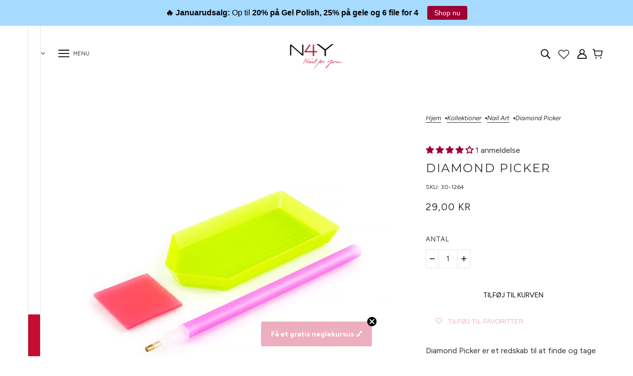

--- FILE ---
content_type: text/html; charset=UTF-8
request_url: https://zooomyapps.com/backinstock/ZooomyBackinStockjson.php?jsonCode=jQuery36000011254395858113497_1768930622602&shop=nail4you-dk.myshopify.com&product_id=7681629683927&_=1768930622603
body_size: 365
content:
jQuery36000011254395858113497_1768930622602({"shop":"nail4you-dk.myshopify.com","back_in_stock_text":"Giv mig besked","add_font_size":"14px","add_border_radius":"0px","add_border_width":"0px","add_border_color":"#000000","add_background_color":"#9D0033","add_font_color":"#FFFFFF","back_in_stock_width":"","main_heading":"Ikke p\u00e5 lager","sub_heading":"F\u00e5 besked n\u00e5r produktet igen er tilg\u00e6ngeligt","main_heading_color":"#555555","main_heading_size":"20px","sub_heading_color":"#888888","sub_heading_size":"13px","admin_email":"","quantity":"0","notify_msg":"Mange tak! ","notify_emsg":"Enter a valid email address.","user_added_css":"","ccss":null,"email_placeholder":"Email","autoemail":"no","checkdata":0,"shop_token":"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","branding":"","tc_txt":"","znltxt":"Jeg vil gerne modtage Nyhedbreve","znlsignup":"no","lay":"lay_1","collectionpage":"no","double_opt_enable":"no","double_opt_txt":"I consent to my email being used to notify me.","maillist":"no","fae":"yes","coll_btn_text":"","coll_btn_font_size":"10px","coll_btn_border_width":"0px","coll_btn_border_radius":"0px","coll_btn_width":"","coll_btn_border_color":"#000000","coll_btn_bg_color":"#000000","coll_btn_font_color":"#FFFFFF"})


--- FILE ---
content_type: text/css
request_url: https://www.nail4you.dk/cdn/shop/t/87/assets/apps.css?v=140131529452170084821762265599
body_size: -456
content:
.rebuy-cart__flyout-terms{display:grid;grid-template-columns:24px 1fr;align-items:center;column-gap:10px;margin:15px 0;padding:8px 0}.rebuy-cart__flyout-terms-checkbox,.rebuy-checkbox,input[type=checkbox].rebuy-checkbox,.rebuy-cart .rebuy-checkbox{width:22px;height:22px;margin:0;accent-color:var(--color-accent, #e6007e);border-color:#2e3532}.rebuy-cart__flyout-terms-label{display:block;line-height:1.35;font-size:.95rem;letter-spacing:normal;text-transform:none;-webkit-user-select:none;user-select:none;cursor:pointer;margin-top:10px}.rebuy-cart__flyout-terms-label p{margin:0;color:#2e3532}.rebuy-cart__flyout-terms-label a{color:var(--color-accent, #e6007e);text-decoration:underline;white-space:nowrap}.rebuy-cart__flyout-terms-checkbox:focus-visible{outline:2px solid var(--color-accent, #e6007e);outline-offset:3px}.rebuy-cart__flyout-terms:hover{background:#00000008;border-radius:4px;transition:background-color .15s ease-in-out}@supports (-webkit-touch-callout: none){.rebuy-cart__flyout-terms-checkbox{transform:translateY(.5px)}}
/*# sourceMappingURL=/cdn/shop/t/87/assets/apps.css.map?v=140131529452170084821762265599 */


--- FILE ---
content_type: text/javascript; charset=utf-8
request_url: https://www.nail4you.dk/collections/nail-art/products/diamond-picker.js
body_size: 441
content:
{"id":7681629683927,"title":"Diamond Picker","handle":"diamond-picker","description":"\u003cp\u003eDiamond Picker er et redskab til at finde og tage diamanter op med.\u003c\/p\u003e\n\u003cp\u003e\u003ciframe title=\"Diamond picker fra nail4you💎💎💎\" src=\"https:\/\/www.youtube.com\/embed\/Ai_R9C9wqRw\" height=\"801\" width=\"451\" allowfullscreen=\"\" allow=\"accelerometer; autoplay; clipboard-write; encrypted-media; gyroscope; picture-in-picture; web-share\" frameborder=\"0\"\u003e\u003c\/iframe\u003e\u003cbr\u003e\u003c\/p\u003e","published_at":"2022-07-06T10:38:01+02:00","created_at":"2022-06-16T11:08:51+02:00","vendor":"Nail4you.dk","type":"","tags":["Diverse","januar2023","Nail art","Nail Art Diamanter","Nail art Diamanter Nail art","Nail art diverse","nailart","påske"],"price":2900,"price_min":2900,"price_max":2900,"available":true,"price_varies":false,"compare_at_price":null,"compare_at_price_min":0,"compare_at_price_max":0,"compare_at_price_varies":false,"variants":[{"id":42908339503319,"title":"Default Title","option1":"Default Title","option2":null,"option3":null,"sku":"30-1264","requires_shipping":true,"taxable":true,"featured_image":null,"available":true,"name":"Diamond Picker","public_title":null,"options":["Default Title"],"price":2900,"weight":100,"compare_at_price":null,"inventory_management":"shopify","barcode":"5740022452641","quantity_rule":{"min":1,"max":null,"increment":1},"quantity_price_breaks":[],"requires_selling_plan":false,"selling_plan_allocations":[]}],"images":["\/\/cdn.shopify.com\/s\/files\/1\/0300\/7486\/3700\/products\/30-1264.jpg?v=1656502622"],"featured_image":"\/\/cdn.shopify.com\/s\/files\/1\/0300\/7486\/3700\/products\/30-1264.jpg?v=1656502622","options":[{"name":"Title","position":1,"values":["Default Title"]}],"url":"\/products\/diamond-picker","media":[{"alt":null,"id":29954981855447,"position":1,"preview_image":{"aspect_ratio":1.0,"height":800,"width":800,"src":"https:\/\/cdn.shopify.com\/s\/files\/1\/0300\/7486\/3700\/products\/30-1264.jpg?v=1656502622"},"aspect_ratio":1.0,"height":800,"media_type":"image","src":"https:\/\/cdn.shopify.com\/s\/files\/1\/0300\/7486\/3700\/products\/30-1264.jpg?v=1656502622","width":800}],"requires_selling_plan":false,"selling_plan_groups":[]}